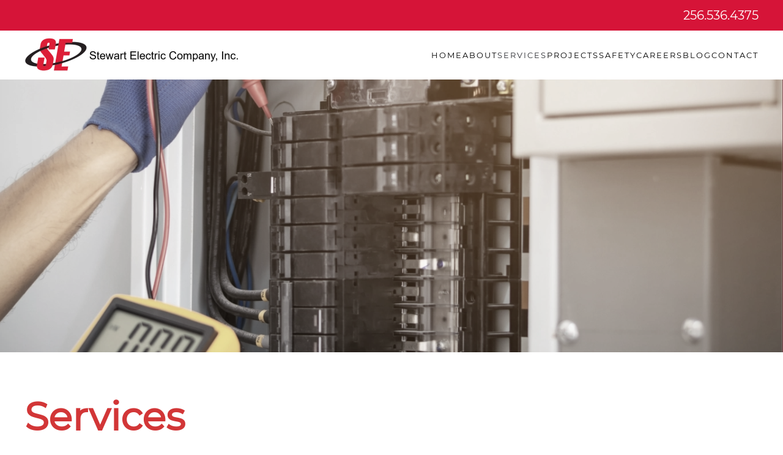

--- FILE ---
content_type: text/html; charset=UTF-8
request_url: https://stewartelectricinc.com/services/
body_size: 9928
content:
<!DOCTYPE html>
<html lang="en-US">
    <head>
        <meta charset="UTF-8">
        <meta name="viewport" content="width=device-width, initial-scale=1">
        <link rel="icon" href="/wp-content/uploads/2018/08/favicon.png" sizes="any">
                <link rel="apple-touch-icon" href="/wp-content/themes/yootheme/vendor/yootheme/theme-wordpress/assets/images/apple-touch-icon.png">
                <meta name='robots' content='index, follow, max-image-preview:large, max-snippet:-1, max-video-preview:-1' />
		<style>img:is([sizes="auto" i], [sizes^="auto," i]) { contain-intrinsic-size: 3000px 1500px }</style>
	<style id='wp-emoji-styles-inline-css' type='text/css'>

	img.wp-smiley, img.emoji {
		display: inline !important;
		border: none !important;
		box-shadow: none !important;
		height: 1em !important;
		width: 1em !important;
		margin: 0 0.07em !important;
		vertical-align: -0.1em !important;
		background: none !important;
		padding: 0 !important;
	}
</style>
	<link rel="stylesheet" href="https://stewartelectricinc.com/wp-content/cache/jch-optimize/assets/css/3a9fc4ce1b3d9f912f58a10717b571dbf1a2d4a436754d4d8533fe024d9fc780.css" id="wp-block-library-css">
	<style id='classic-theme-styles-inline-css' type='text/css'>
/*! This file is auto-generated */
.wp-block-button__link{color:#fff;background-color:#32373c;border-radius:9999px;box-shadow:none;text-decoration:none;padding:calc(.667em + 2px) calc(1.333em + 2px);font-size:1.125em}.wp-block-file__button{background:#32373c;color:#fff;text-decoration:none}
</style>
	<style id='global-styles-inline-css' type='text/css'>
:root{--wp--preset--aspect-ratio--square: 1;--wp--preset--aspect-ratio--4-3: 4/3;--wp--preset--aspect-ratio--3-4: 3/4;--wp--preset--aspect-ratio--3-2: 3/2;--wp--preset--aspect-ratio--2-3: 2/3;--wp--preset--aspect-ratio--16-9: 16/9;--wp--preset--aspect-ratio--9-16: 9/16;--wp--preset--color--black: #000000;--wp--preset--color--cyan-bluish-gray: #abb8c3;--wp--preset--color--white: #ffffff;--wp--preset--color--pale-pink: #f78da7;--wp--preset--color--vivid-red: #cf2e2e;--wp--preset--color--luminous-vivid-orange: #ff6900;--wp--preset--color--luminous-vivid-amber: #fcb900;--wp--preset--color--light-green-cyan: #7bdcb5;--wp--preset--color--vivid-green-cyan: #00d084;--wp--preset--color--pale-cyan-blue: #8ed1fc;--wp--preset--color--vivid-cyan-blue: #0693e3;--wp--preset--color--vivid-purple: #9b51e0;--wp--preset--gradient--vivid-cyan-blue-to-vivid-purple: linear-gradient(135deg,rgba(6,147,227,1) 0%,rgb(155,81,224) 100%);--wp--preset--gradient--light-green-cyan-to-vivid-green-cyan: linear-gradient(135deg,rgb(122,220,180) 0%,rgb(0,208,130) 100%);--wp--preset--gradient--luminous-vivid-amber-to-luminous-vivid-orange: linear-gradient(135deg,rgba(252,185,0,1) 0%,rgba(255,105,0,1) 100%);--wp--preset--gradient--luminous-vivid-orange-to-vivid-red: linear-gradient(135deg,rgba(255,105,0,1) 0%,rgb(207,46,46) 100%);--wp--preset--gradient--very-light-gray-to-cyan-bluish-gray: linear-gradient(135deg,rgb(238,238,238) 0%,rgb(169,184,195) 100%);--wp--preset--gradient--cool-to-warm-spectrum: linear-gradient(135deg,rgb(74,234,220) 0%,rgb(151,120,209) 20%,rgb(207,42,186) 40%,rgb(238,44,130) 60%,rgb(251,105,98) 80%,rgb(254,248,76) 100%);--wp--preset--gradient--blush-light-purple: linear-gradient(135deg,rgb(255,206,236) 0%,rgb(152,150,240) 100%);--wp--preset--gradient--blush-bordeaux: linear-gradient(135deg,rgb(254,205,165) 0%,rgb(254,45,45) 50%,rgb(107,0,62) 100%);--wp--preset--gradient--luminous-dusk: linear-gradient(135deg,rgb(255,203,112) 0%,rgb(199,81,192) 50%,rgb(65,88,208) 100%);--wp--preset--gradient--pale-ocean: linear-gradient(135deg,rgb(255,245,203) 0%,rgb(182,227,212) 50%,rgb(51,167,181) 100%);--wp--preset--gradient--electric-grass: linear-gradient(135deg,rgb(202,248,128) 0%,rgb(113,206,126) 100%);--wp--preset--gradient--midnight: linear-gradient(135deg,rgb(2,3,129) 0%,rgb(40,116,252) 100%);--wp--preset--font-size--small: 13px;--wp--preset--font-size--medium: 20px;--wp--preset--font-size--large: 36px;--wp--preset--font-size--x-large: 42px;--wp--preset--spacing--20: 0.44rem;--wp--preset--spacing--30: 0.67rem;--wp--preset--spacing--40: 1rem;--wp--preset--spacing--50: 1.5rem;--wp--preset--spacing--60: 2.25rem;--wp--preset--spacing--70: 3.38rem;--wp--preset--spacing--80: 5.06rem;--wp--preset--shadow--natural: 6px 6px 9px rgba(0, 0, 0, 0.2);--wp--preset--shadow--deep: 12px 12px 50px rgba(0, 0, 0, 0.4);--wp--preset--shadow--sharp: 6px 6px 0px rgba(0, 0, 0, 0.2);--wp--preset--shadow--outlined: 6px 6px 0px -3px rgba(255, 255, 255, 1), 6px 6px rgba(0, 0, 0, 1);--wp--preset--shadow--crisp: 6px 6px 0px rgba(0, 0, 0, 1);}:where(.is-layout-flex){gap: 0.5em;}:where(.is-layout-grid){gap: 0.5em;}body .is-layout-flex{display: flex;}.is-layout-flex{flex-wrap: wrap;align-items: center;}.is-layout-flex > :is(*, div){margin: 0;}body .is-layout-grid{display: grid;}.is-layout-grid > :is(*, div){margin: 0;}:where(.wp-block-columns.is-layout-flex){gap: 2em;}:where(.wp-block-columns.is-layout-grid){gap: 2em;}:where(.wp-block-post-template.is-layout-flex){gap: 1.25em;}:where(.wp-block-post-template.is-layout-grid){gap: 1.25em;}.has-black-color{color: var(--wp--preset--color--black) !important;}.has-cyan-bluish-gray-color{color: var(--wp--preset--color--cyan-bluish-gray) !important;}.has-white-color{color: var(--wp--preset--color--white) !important;}.has-pale-pink-color{color: var(--wp--preset--color--pale-pink) !important;}.has-vivid-red-color{color: var(--wp--preset--color--vivid-red) !important;}.has-luminous-vivid-orange-color{color: var(--wp--preset--color--luminous-vivid-orange) !important;}.has-luminous-vivid-amber-color{color: var(--wp--preset--color--luminous-vivid-amber) !important;}.has-light-green-cyan-color{color: var(--wp--preset--color--light-green-cyan) !important;}.has-vivid-green-cyan-color{color: var(--wp--preset--color--vivid-green-cyan) !important;}.has-pale-cyan-blue-color{color: var(--wp--preset--color--pale-cyan-blue) !important;}.has-vivid-cyan-blue-color{color: var(--wp--preset--color--vivid-cyan-blue) !important;}.has-vivid-purple-color{color: var(--wp--preset--color--vivid-purple) !important;}.has-black-background-color{background-color: var(--wp--preset--color--black) !important;}.has-cyan-bluish-gray-background-color{background-color: var(--wp--preset--color--cyan-bluish-gray) !important;}.has-white-background-color{background-color: var(--wp--preset--color--white) !important;}.has-pale-pink-background-color{background-color: var(--wp--preset--color--pale-pink) !important;}.has-vivid-red-background-color{background-color: var(--wp--preset--color--vivid-red) !important;}.has-luminous-vivid-orange-background-color{background-color: var(--wp--preset--color--luminous-vivid-orange) !important;}.has-luminous-vivid-amber-background-color{background-color: var(--wp--preset--color--luminous-vivid-amber) !important;}.has-light-green-cyan-background-color{background-color: var(--wp--preset--color--light-green-cyan) !important;}.has-vivid-green-cyan-background-color{background-color: var(--wp--preset--color--vivid-green-cyan) !important;}.has-pale-cyan-blue-background-color{background-color: var(--wp--preset--color--pale-cyan-blue) !important;}.has-vivid-cyan-blue-background-color{background-color: var(--wp--preset--color--vivid-cyan-blue) !important;}.has-vivid-purple-background-color{background-color: var(--wp--preset--color--vivid-purple) !important;}.has-black-border-color{border-color: var(--wp--preset--color--black) !important;}.has-cyan-bluish-gray-border-color{border-color: var(--wp--preset--color--cyan-bluish-gray) !important;}.has-white-border-color{border-color: var(--wp--preset--color--white) !important;}.has-pale-pink-border-color{border-color: var(--wp--preset--color--pale-pink) !important;}.has-vivid-red-border-color{border-color: var(--wp--preset--color--vivid-red) !important;}.has-luminous-vivid-orange-border-color{border-color: var(--wp--preset--color--luminous-vivid-orange) !important;}.has-luminous-vivid-amber-border-color{border-color: var(--wp--preset--color--luminous-vivid-amber) !important;}.has-light-green-cyan-border-color{border-color: var(--wp--preset--color--light-green-cyan) !important;}.has-vivid-green-cyan-border-color{border-color: var(--wp--preset--color--vivid-green-cyan) !important;}.has-pale-cyan-blue-border-color{border-color: var(--wp--preset--color--pale-cyan-blue) !important;}.has-vivid-cyan-blue-border-color{border-color: var(--wp--preset--color--vivid-cyan-blue) !important;}.has-vivid-purple-border-color{border-color: var(--wp--preset--color--vivid-purple) !important;}.has-vivid-cyan-blue-to-vivid-purple-gradient-background{background: var(--wp--preset--gradient--vivid-cyan-blue-to-vivid-purple) !important;}.has-light-green-cyan-to-vivid-green-cyan-gradient-background{background: var(--wp--preset--gradient--light-green-cyan-to-vivid-green-cyan) !important;}.has-luminous-vivid-amber-to-luminous-vivid-orange-gradient-background{background: var(--wp--preset--gradient--luminous-vivid-amber-to-luminous-vivid-orange) !important;}.has-luminous-vivid-orange-to-vivid-red-gradient-background{background: var(--wp--preset--gradient--luminous-vivid-orange-to-vivid-red) !important;}.has-very-light-gray-to-cyan-bluish-gray-gradient-background{background: var(--wp--preset--gradient--very-light-gray-to-cyan-bluish-gray) !important;}.has-cool-to-warm-spectrum-gradient-background{background: var(--wp--preset--gradient--cool-to-warm-spectrum) !important;}.has-blush-light-purple-gradient-background{background: var(--wp--preset--gradient--blush-light-purple) !important;}.has-blush-bordeaux-gradient-background{background: var(--wp--preset--gradient--blush-bordeaux) !important;}.has-luminous-dusk-gradient-background{background: var(--wp--preset--gradient--luminous-dusk) !important;}.has-pale-ocean-gradient-background{background: var(--wp--preset--gradient--pale-ocean) !important;}.has-electric-grass-gradient-background{background: var(--wp--preset--gradient--electric-grass) !important;}.has-midnight-gradient-background{background: var(--wp--preset--gradient--midnight) !important;}.has-small-font-size{font-size: var(--wp--preset--font-size--small) !important;}.has-medium-font-size{font-size: var(--wp--preset--font-size--medium) !important;}.has-large-font-size{font-size: var(--wp--preset--font-size--large) !important;}.has-x-large-font-size{font-size: var(--wp--preset--font-size--x-large) !important;}
:where(.wp-block-post-template.is-layout-flex){gap: 1.25em;}:where(.wp-block-post-template.is-layout-grid){gap: 1.25em;}
:where(.wp-block-columns.is-layout-flex){gap: 2em;}:where(.wp-block-columns.is-layout-grid){gap: 2em;}
:root :where(.wp-block-pullquote){font-size: 1.5em;line-height: 1.6;}
</style>
	<link rel="stylesheet" href="https://stewartelectricinc.com/wp-content/cache/jch-optimize/assets/css/3a9fc4ce1b3d9f912f58a10717b571dbbd0f34229bd42607b41518580f2e14c5.css">
	<link rel="stylesheet" href="https://stewartelectricinc.com/wp-content/cache/jch-optimize/assets/css/3a9fc4ce1b3d9f912f58a10717b571db930108e7d04083db69adfc2854b53b36.css">

	
	<!-- This site is optimized with the Yoast SEO plugin v26.8 - https://yoast.com/product/yoast-seo-wordpress/ -->
	<title>Electrical Repair &amp; Installation Services in Huntsville, AL | Stewart Electric Company, Inc.</title>
	<meta name="description" content="Trusted Trusted Electrical Repair &amp; Installation Services in Huntsville, AL. Get quality workmanship you can rely on - book your professional service today!" />
	<link rel="canonical" href="https://stewartelectricinc.com/services/" />
	<meta property="og:locale" content="en_US" />
	<meta property="og:type" content="article" />
	<meta property="og:title" content="Electrical Repair &amp; Installation Services in Huntsville, AL | Stewart Electric Company, Inc." />
	<meta property="og:description" content="Trusted Trusted Electrical Repair &amp; Installation Services in Huntsville, AL. Get quality workmanship you can rely on - book your professional service today!" />
	<meta property="og:url" content="https://stewartelectricinc.com/services/" />
	<meta property="og:site_name" content="Stewart Electric Company, Inc." />
	<meta property="article:modified_time" content="2025-11-21T14:04:23+00:00" />
	<meta name="twitter:card" content="summary_large_image" />
	<meta name="twitter:label1" content="Est. reading time" />
	<meta name="twitter:data1" content="3 minutes" />
	<script type="application/ld+json" class="yoast-schema-graph">{"@context":"https://schema.org","@graph":[{"@type":"WebPage","@id":"https://stewartelectricinc.com/services/","url":"https://stewartelectricinc.com/services/","name":"Electrical Repair & Installation Services in Huntsville, AL | Stewart Electric Company, Inc.","isPartOf":{"@id":"https://stewartelectricinc.com/#website"},"datePublished":"2018-08-06T21:50:37+00:00","dateModified":"2025-11-21T14:04:23+00:00","description":"Trusted Trusted Electrical Repair & Installation Services in Huntsville, AL. Get quality workmanship you can rely on - book your professional service today!","breadcrumb":{"@id":"https://stewartelectricinc.com/services/#breadcrumb"},"inLanguage":"en-US","potentialAction":[{"@type":"ReadAction","target":["https://stewartelectricinc.com/services/"]}]},{"@type":"BreadcrumbList","@id":"https://stewartelectricinc.com/services/#breadcrumb","itemListElement":[{"@type":"ListItem","position":1,"name":"Home","item":"https://stewartelectricinc.com/"},{"@type":"ListItem","position":2,"name":"Services"}]},{"@type":"WebSite","@id":"https://stewartelectricinc.com/#website","url":"https://stewartelectricinc.com/","name":"Stewart Electric","description":"Done right &amp; on time","publisher":{"@id":"https://stewartelectricinc.com/#organization"},"potentialAction":[{"@type":"SearchAction","target":{"@type":"EntryPoint","urlTemplate":"https://stewartelectricinc.com/?s={search_term_string}"},"query-input":{"@type":"PropertyValueSpecification","valueRequired":true,"valueName":"search_term_string"}}],"inLanguage":"en-US"},{"@type":"Organization","@id":"https://stewartelectricinc.com/#organization","name":"Stewart Electric, Inc","url":"https://stewartelectricinc.com/","logo":{"@type":"ImageObject","inLanguage":"en-US","@id":"https://stewartelectricinc.com/#/schema/logo/image/","url":"http://stewartelectricinc.com/wp-content/uploads/2018/08/logo.png","contentUrl":"http://stewartelectricinc.com/wp-content/uploads/2018/08/logo.png","width":350,"height":184,"caption":"Stewart Electric, Inc"},"image":{"@id":"https://stewartelectricinc.com/#/schema/logo/image/"}}]}</script>
	<!-- / Yoast SEO plugin. -->


<link rel="alternate" type="application/rss+xml" title="Stewart Electric Company, Inc. &raquo; Feed" href="https://stewartelectricinc.com/feed/" />
<link rel="alternate" type="application/rss+xml" title="Stewart Electric Company, Inc. &raquo; Comments Feed" href="https://stewartelectricinc.com/comments/feed/" />







<link rel="https://api.w.org/" href="https://stewartelectricinc.com/wp-json/" /><link rel="alternate" title="JSON" type="application/json" href="https://stewartelectricinc.com/wp-json/wp/v2/pages/93" /><link rel="EditURI" type="application/rsd+xml" title="RSD" href="https://stewartelectricinc.com/xmlrpc.php?rsd" />

<link rel='shortlink' href='https://stewartelectricinc.com/?p=93' />
<link rel="alternate" title="oEmbed (JSON)" type="application/json+oembed" href="https://stewartelectricinc.com/wp-json/oembed/1.0/embed?url=https%3A%2F%2Fstewartelectricinc.com%2Fservices%2F" />
<link rel="alternate" title="oEmbed (XML)" type="text/xml+oembed" href="https://stewartelectricinc.com/wp-json/oembed/1.0/embed?url=https%3A%2F%2Fstewartelectricinc.com%2Fservices%2F&#038;format=xml" />





<script type="application/ld+json">
{
  "@context": "https://schema.org",
  "@type": "FAQPage",
  "mainEntity": [
    {
      "@type": "Question",
      "name": "What types of electrical services do you offer?",
      "acceptedAnswer": {
        "@type": "Answer",
        "text": "We provide a full range of commercial & industrial electrical services, including new installations, repairs, upgrades, lighting solutions, panel replacements, EV charger installations, and emergency services."
      }
    },
    {
      "@type": "Question",
      "name": "Can you help with installing electric vehicle (EV) charging stations?",
      "acceptedAnswer": {
        "@type": "Answer",
        "text": "Absolutely! We specialize in the installation of EV chargers for both homes and businesses, ensuring proper wiring, safe placement, and code compliance."
      }
    },
    {
      "@type": "Question",
      "name": "How much does it cost to hire an electrician?",
      "acceptedAnswer": {
        "@type": "Answer",
        "text": "Costs vary depending on the type and complexity of the work. We provide free estimates and clear, upfront pricing so there are no surprises."
      }
    },
    {
      "@type": "Question",
      "name": "Do you offer emergency electrical services?",
      "acceptedAnswer": {
        "@type": "Answer",
        "text": "Yes, we offer 24/7 emergency electrical services for urgent issues such as outages, exposed wiring, burning smells, or other dangerous electrical conditions."
      }
    },
    {
      "@type": "Question",
      "name": "How often should I have my electrical system inspected?",
      "acceptedAnswer": {
        "@type": "Answer",
        "text": "We recommend having your home or business electrical system inspected every 3â€“5 years, or right after purchasing an older property, to ensure safety and compliance."
      }
    },
    {
      "@type": "Question",
      "name": "What areas do you serve?",
      "acceptedAnswer": {
        "@type": "Answer",
        "text": "We proudly serve Huntsville, AL and the surrounding areas in North Alabama and Southern-Middle Tennessee. Contact us to confirm if we serve your location."
      }
    }
  ]
}
</script>		
<!-- Google tag (gtag.js) -->


<script type="application/ld+json">{"@context":"https://schema.org","@type":"HomeAndConstructionBusiness","name":"Stewart Electric Company, Inc.","image":"https://stewartelectricinc.com/wp-content/themes/yootheme/cache/0a/logo_w-text-0aec89e1.webp","@id":"https://stewartelectricinc.com/","url":"https://stewartelectricinc.com/","telephone":"(256)536-4375","address":{"@type":"PostalAddress","streetAddress":"1009 A Cleaner Way","addressLocality":"Huntsville","addressRegion":"AL","postalCode":"35805","addressCountry":"US"},"geo":{"@type":"GeoCoordinates","latitude":34.68113659999999,"longitude":-86.60657379999999}}</script>
		
    	<script type="text/javascript">
/* <![CDATA[ */
window._wpemojiSettings = {"baseUrl":"https:\/\/s.w.org\/images\/core\/emoji\/15.0.3\/72x72\/","ext":".png","svgUrl":"https:\/\/s.w.org\/images\/core\/emoji\/15.0.3\/svg\/","svgExt":".svg","source":{"concatemoji":"https:\/\/stewartelectricinc.com\/wp-includes\/js\/wp-emoji-release.min.js?ver=85d0e89b5892213e1a41b5149bc3ea26"}};
/*! This file is auto-generated */
!function(i,n){var o,s,e;function c(e){try{var t={supportTests:e,timestamp:(new Date).valueOf()};sessionStorage.setItem(o,JSON.stringify(t))}catch(e){}}function p(e,t,n){e.clearRect(0,0,e.canvas.width,e.canvas.height),e.fillText(t,0,0);var t=new Uint32Array(e.getImageData(0,0,e.canvas.width,e.canvas.height).data),r=(e.clearRect(0,0,e.canvas.width,e.canvas.height),e.fillText(n,0,0),new Uint32Array(e.getImageData(0,0,e.canvas.width,e.canvas.height).data));return t.every(function(e,t){return e===r[t]})}function u(e,t,n){switch(t){case"flag":return n(e,"\ud83c\udff3\ufe0f\u200d\u26a7\ufe0f","\ud83c\udff3\ufe0f\u200b\u26a7\ufe0f")?!1:!n(e,"\ud83c\uddfa\ud83c\uddf3","\ud83c\uddfa\u200b\ud83c\uddf3")&&!n(e,"\ud83c\udff4\udb40\udc67\udb40\udc62\udb40\udc65\udb40\udc6e\udb40\udc67\udb40\udc7f","\ud83c\udff4\u200b\udb40\udc67\u200b\udb40\udc62\u200b\udb40\udc65\u200b\udb40\udc6e\u200b\udb40\udc67\u200b\udb40\udc7f");case"emoji":return!n(e,"\ud83d\udc26\u200d\u2b1b","\ud83d\udc26\u200b\u2b1b")}return!1}function f(e,t,n){var r="undefined"!=typeof WorkerGlobalScope&&self instanceof WorkerGlobalScope?new OffscreenCanvas(300,150):i.createElement("canvas"),a=r.getContext("2d",{willReadFrequently:!0}),o=(a.textBaseline="top",a.font="600 32px Arial",{});return e.forEach(function(e){o[e]=t(a,e,n)}),o}function t(e){var t=i.createElement("script");t.src=e,t.defer=!0,i.head.appendChild(t)}"undefined"!=typeof Promise&&(o="wpEmojiSettingsSupports",s=["flag","emoji"],n.supports={everything:!0,everythingExceptFlag:!0},e=new Promise(function(e){i.addEventListener("DOMContentLoaded",e,{once:!0})}),new Promise(function(t){var n=function(){try{var e=JSON.parse(sessionStorage.getItem(o));if("object"==typeof e&&"number"==typeof e.timestamp&&(new Date).valueOf()<e.timestamp+604800&&"object"==typeof e.supportTests)return e.supportTests}catch(e){}return null}();if(!n){if("undefined"!=typeof Worker&&"undefined"!=typeof OffscreenCanvas&&"undefined"!=typeof URL&&URL.createObjectURL&&"undefined"!=typeof Blob)try{var e="postMessage("+f.toString()+"("+[JSON.stringify(s),u.toString(),p.toString()].join(",")+"));",r=new Blob([e],{type:"text/javascript"}),a=new Worker(URL.createObjectURL(r),{name:"wpTestEmojiSupports"});return void(a.onmessage=function(e){c(n=e.data),a.terminate(),t(n)})}catch(e){}c(n=f(s,u,p))}t(n)}).then(function(e){for(var t in e)n.supports[t]=e[t],n.supports.everything=n.supports.everything&&n.supports[t],"flag"!==t&&(n.supports.everythingExceptFlag=n.supports.everythingExceptFlag&&n.supports[t]);n.supports.everythingExceptFlag=n.supports.everythingExceptFlag&&!n.supports.flag,n.DOMReady=!1,n.readyCallback=function(){n.DOMReady=!0}}).then(function(){return e}).then(function(){var e;n.supports.everything||(n.readyCallback(),(e=n.source||{}).concatemoji?t(e.concatemoji):e.wpemoji&&e.twemoji&&(t(e.twemoji),t(e.wpemoji)))}))}((window,document),window._wpemojiSettings);
/* ]]> */
</script>
	<script src="https://stewartelectricinc.com/wp-content/cache/jch-optimize/assets/js/a5eac167408c1be04bcc0292e3df79f69bb3d515fd611f191dde6dd65f2aa6a3.js"></script>
	<script src="https://stewartelectricinc.com/wp-content/cache/jch-optimize/assets/js/a5eac167408c1be04bcc0292e3df79f6905ddac02e51d0b6b417294aef260df5.js"></script>
	<script src="https://stewartelectricinc.com/wp-content/cache/jch-optimize/assets/js/a5eac167408c1be04bcc0292e3df79f65be782e3e25a79e156446f246ce38641.js"></script>
	<script>var $theme = {};</script>
	<script src="https://kit.fontawesome.com/0480dc4eb9.js" crossorigin></script>
	<script>
  window.dataLayer = window.dataLayer || [];
  function gtag(){dataLayer.push(arguments);}
  gtag('js', new Date());

  gtag('config', 'G-4PJZLSTTHF');
</script>
	<script async src="https://www.googletagmanager.com/gtag/js?id=G-4PJZLSTTHF"></script>
</head>
    <body class="page-template-default page page-id-93 page-parent ">
        
        
        
        <div class="tm-page">

                        


<div class="tm-header-mobile uk-hidden@m" uk-header>


    
        <div class="uk-navbar-container">

            <div class="uk-container uk-container-expand">
                <nav class="uk-navbar" uk-navbar="{&quot;container&quot;:&quot;.tm-header-mobile&quot;}">

                                        <div class="uk-navbar-left">

                        
                                                    <a uk-toggle aria-label="Open Menu" href="#tm-dialog-mobile" class="uk-navbar-toggle">

        
        <div uk-navbar-toggle-icon></div>

        
    </a>                        
                    </div>
                    
                                        <div class="uk-navbar-center">

                                                    <a href="https://stewartelectricinc.com/" aria-label="Back to home" class="uk-logo uk-navbar-item">
    <picture>
<source type="image/webp" srcset="/wp-content/themes/yootheme/cache/3b/logo-3b6fad2e.webp 100w, /wp-content/themes/yootheme/cache/f6/logo-f6d715bc.webp 200w" sizes="(min-width: 100px) 100px">
<img alt loading="eager" src="/wp-content/themes/yootheme/cache/82/logo-82b330e4.png" width="100" height="53">
</picture></a>                        
                        
                    </div>
                    
                    
                </nav>
            </div>

        </div>

    




        <div id="tm-dialog-mobile" uk-offcanvas="container: true; overlay: true" mode="slide">
        <div class="uk-offcanvas-bar uk-flex uk-flex-column">

                        <button class="uk-offcanvas-close uk-close-large" type="button" uk-close uk-toggle="cls: uk-close-large; mode: media; media: @s"></button>
            
                        <div class="uk-margin-auto-bottom">
                
<div class="uk-grid uk-child-width-1-1">    <div>
<div class="uk-panel widget widget_nav_menu" id="nav_menu-2">

    
    
<ul class="uk-nav uk-nav-default">
    
	<li class="menu-item menu-item-type-post_type menu-item-object-page menu-item-home"><a href="https://stewartelectricinc.com/"> Home</a></li>
	<li class="menu-item menu-item-type-post_type menu-item-object-page menu-item-has-children uk-parent"><a href="https://stewartelectricinc.com/about/"> About</a>
	<ul class="uk-nav-sub">

		<li class="menu-item menu-item-type-post_type menu-item-object-page"><a href="https://stewartelectricinc.com/faqs/"> FAQ’s</a></li></ul></li>
	<li class="menu-item menu-item-type-post_type menu-item-object-page current-menu-item page_item page-item-93 current_page_item menu-item-has-children uk-active uk-parent"><a href="https://stewartelectricinc.com/services/"> Services</a>
	<ul class="uk-nav-sub">

		<li class="menu-item menu-item-type-post_type menu-item-object-page"><a href="https://stewartelectricinc.com/services/24-hour-emergency-service/"> 24-Hour Emergency Service</a></li>
		<li class="menu-item menu-item-type-post_type menu-item-object-page"><a href="https://stewartelectricinc.com/services/commercial-industrial-construction/"> Commercial / Industrial Construction</a></li>
		<li class="menu-item menu-item-type-post_type menu-item-object-page"><a href="https://stewartelectricinc.com/services/healthcare/"> Healthcare</a></li>
		<li class="menu-item menu-item-type-post_type menu-item-object-page"><a href="https://stewartelectricinc.com/services/design-build/"> Design/Build</a></li>
		<li class="menu-item menu-item-type-post_type menu-item-object-page"><a href="https://stewartelectricinc.com/services/high-voltage/"> High Voltage</a></li>
		<li class="menu-item menu-item-type-post_type menu-item-object-page"><a href="https://stewartelectricinc.com/services/lighting/"> Lighting</a></li></ul></li>
	<li class="menu-item menu-item-type-post_type menu-item-object-page"><a href="https://stewartelectricinc.com/projects/"> Projects</a></li>
	<li class="menu-item menu-item-type-post_type menu-item-object-page"><a href="https://stewartelectricinc.com/safety/"> Safety</a></li>
	<li class="menu-item menu-item-type-post_type menu-item-object-page menu-item-has-children uk-parent"><a href="https://stewartelectricinc.com/about/careers/"> Careers</a>
	<ul class="uk-nav-sub">

		<li class="menu-item menu-item-type-post_type menu-item-object-page"><a href="https://stewartelectricinc.com/apprenticeship-2/"> Apprenticeship</a></li></ul></li>
	<li class="menu-item menu-item-type-post_type menu-item-object-page"><a href="https://stewartelectricinc.com/blog/"> Blog</a></li>
	<li class="menu-item menu-item-type-post_type menu-item-object-page"><a href="https://stewartelectricinc.com/contact/"> Contact</a></li></ul>

</div>
</div></div>            </div>
            
            
        </div>
    </div>
    
    
    

</div>



<div class="tm-toolbar tm-toolbar-default uk-visible@m">
    <div class="uk-container uk-flex uk-flex-middle">

        
                <div class="uk-margin-auto-left">
            <div class="uk-grid-medium uk-child-width-auto uk-flex-middle" uk-grid="margin: uk-margin-small-top">
                <div>
<div class="uk-panel widget widget_custom_html" id="custom_html-2">

    
    <div class="textwidget custom-html-widget"><a href="tel:2565364375" class="uk-text-large"><i class="fal fa-phone"></i> 256.536.4375</a></div>
</div>
</div>            </div>
        </div>
        
    </div>
</div>

<div class="tm-header uk-visible@m" uk-header>



    
        <div class="uk-navbar-container">

            <div class="uk-container">
                <nav class="uk-navbar" uk-navbar="{&quot;align&quot;:&quot;left&quot;,&quot;container&quot;:&quot;.tm-header&quot;,&quot;boundary&quot;:&quot;.tm-header .uk-navbar-container&quot;}">

                                        <div class="uk-navbar-left">

                                                    <a href="https://stewartelectricinc.com/" aria-label="Back to home" class="uk-logo uk-navbar-item">
    <picture>
<source type="image/webp" srcset="/wp-content/themes/yootheme/cache/0f/logo_w-text-0fca02f6.webp 350w, /wp-content/themes/yootheme/cache/95/logo_w-text-95cebb78.webp 699w, /wp-content/themes/yootheme/cache/a8/logo_w-text-a87b47cf.webp 700w" sizes="(min-width: 350px) 350px">
<img alt loading="eager" src="/wp-content/themes/yootheme/cache/10/logo_w-text-104abc50.png" width="350" height="72">
</picture></a>                        
                        
                        
                    </div>
                    
                    
                                        <div class="uk-navbar-right">

                                                    
<ul class="uk-navbar-nav">
    
	<li class="menu-item menu-item-type-post_type menu-item-object-page menu-item-home"><a href="https://stewartelectricinc.com/"> Home</a></li>
	<li class="menu-item menu-item-type-post_type menu-item-object-page menu-item-has-children uk-parent"><a href="https://stewartelectricinc.com/about/"> About</a>
	<div class="uk-navbar-dropdown"><div class="uk-navbar-dropdown-grid uk-child-width-1-1" uk-grid><div><ul class="uk-nav uk-navbar-dropdown-nav">

		<li class="menu-item menu-item-type-post_type menu-item-object-page"><a href="https://stewartelectricinc.com/faqs/"> FAQ’s</a></li></ul></div></div></div></li>
	<li class="menu-item menu-item-type-post_type menu-item-object-page current-menu-item page_item page-item-93 current_page_item menu-item-has-children uk-active uk-parent"><a href="https://stewartelectricinc.com/services/"> Services</a>
	<div class="uk-navbar-dropdown"><div class="uk-navbar-dropdown-grid uk-child-width-1-1" uk-grid><div><ul class="uk-nav uk-navbar-dropdown-nav">

		<li class="menu-item menu-item-type-post_type menu-item-object-page"><a href="https://stewartelectricinc.com/services/24-hour-emergency-service/"> 24-Hour Emergency Service</a></li>
		<li class="menu-item menu-item-type-post_type menu-item-object-page"><a href="https://stewartelectricinc.com/services/commercial-industrial-construction/"> Commercial / Industrial Construction</a></li>
		<li class="menu-item menu-item-type-post_type menu-item-object-page"><a href="https://stewartelectricinc.com/services/healthcare/"> Healthcare</a></li>
		<li class="menu-item menu-item-type-post_type menu-item-object-page"><a href="https://stewartelectricinc.com/services/design-build/"> Design/Build</a></li>
		<li class="menu-item menu-item-type-post_type menu-item-object-page"><a href="https://stewartelectricinc.com/services/high-voltage/"> High Voltage</a></li>
		<li class="menu-item menu-item-type-post_type menu-item-object-page"><a href="https://stewartelectricinc.com/services/lighting/"> Lighting</a></li></ul></div></div></div></li>
	<li class="menu-item menu-item-type-post_type menu-item-object-page"><a href="https://stewartelectricinc.com/projects/"> Projects</a></li>
	<li class="menu-item menu-item-type-post_type menu-item-object-page"><a href="https://stewartelectricinc.com/safety/"> Safety</a></li>
	<li class="menu-item menu-item-type-post_type menu-item-object-page menu-item-has-children uk-parent"><a href="https://stewartelectricinc.com/about/careers/"> Careers</a>
	<div class="uk-navbar-dropdown"><div class="uk-navbar-dropdown-grid uk-child-width-1-1" uk-grid><div><ul class="uk-nav uk-navbar-dropdown-nav">

		<li class="menu-item menu-item-type-post_type menu-item-object-page"><a href="https://stewartelectricinc.com/apprenticeship-2/"> Apprenticeship</a></li></ul></div></div></div></li>
	<li class="menu-item menu-item-type-post_type menu-item-object-page"><a href="https://stewartelectricinc.com/blog/"> Blog</a></li>
	<li class="menu-item menu-item-type-post_type menu-item-object-page"><a href="https://stewartelectricinc.com/contact/"> Contact</a></li></ul>
                        
                                                                            
                    </div>
                    
                </nav>
            </div>

        </div>

    







</div>

            
            
            <!-- Builder #page -->
<div class="uk-section-secondary">
        <div data-src="/wp-content/themes/yootheme/cache/a2/Website-Image-2-a2881f21.png" data-sources="[{&quot;type&quot;:&quot;image\/webp&quot;,&quot;srcset&quot;:&quot;\/wp-content\/themes\/yootheme\/cache\/aa\/Website-Image-2-aa64254d.webp 768w, \/wp-content\/themes\/yootheme\/cache\/16\/Website-Image-2-169f8383.webp 1024w, \/wp-content\/themes\/yootheme\/cache\/9c\/Website-Image-2-9c9f7ea1.webp 1366w, \/wp-content\/themes\/yootheme\/cache\/68\/Website-Image-2-6807369f.webp 1600w, \/wp-content\/themes\/yootheme\/cache\/c3\/Website-Image-2-c3c7da9c.webp 1920w&quot;,&quot;sizes&quot;:&quot;(max-aspect-ratio: 1920\/1080) 178vh&quot;}]" uk-img class="uk-background-norepeat uk-background-cover uk-background-center-center uk-background-blend-luminosity uk-background-fixed uk-section uk-flex uk-flex-middle" style="background-color: rgba(0, 0, 0, 0.59);" uk-height-viewport="offset-top: true; offset-bottom: 20;">    
        
        
        
                        <div class="uk-width-1-1">
            
                
                    
                    <div class="tm-grid-expand uk-child-width-1-1 uk-grid-margin" uk-grid>
<div class="uk-width-1-1">
    
        
            
            
            
                
                    
                
            
        
    
</div>
</div>
                
                        </div>
            
        
        </div>
    
</div>

<div class="uk-section-default uk-section">
    
        
        
        
            
                                <div class="uk-container">                
                    
                    <div class="tm-grid-expand uk-child-width-1-1 uk-grid-margin" uk-grid>
<div class="uk-width-1-1@m">
    
        
            
            
            
                
                    
<div class="uk-panel uk-margin-remove-first-child uk-margin">
    
                        
                    

        
                <h1 class="el-title uk-heading-medium uk-heading-divider uk-text-secondary uk-margin-top uk-margin-remove-bottom">                        Services                    </h1>        
                <div class="el-meta uk-h2 uk-margin-top uk-margin-remove-bottom">Got an electrical job? Call us first!</div>        
    
        
        
        
        
        
        
        
    
</div>
                
            
        
    
</div>
</div><div class="tm-grid-expand uk-child-width-1-1 uk-margin-large" uk-grid>
<div class="uk-width-1-1@m">
    
        
            
            
            
                
                    
<div class="uk-margin uk-text-center">
    <div class="uk-child-width-1-1 uk-child-width-1-2@m uk-grid-match" uk-grid>        <div>
<div class="el-item uk-card uk-card-default uk-card-body uk-margin-remove-first-child" uk-scrollspy="target: [uk-scrollspy-class];">
    
                <img decoding="async" src="/wp-content/uploads/2019/11/Industrial-01.svg" width="100" height="100" class="el-image uk-text-danger" alt loading="lazy" uk-svg>        
                    

        
                <h3 class="el-title uk-h4 uk-margin-top uk-margin-remove-bottom">                        Industrial &#038; Commercial Construction                    </h3>        
        
    
        
        
                <div class="el-content uk-panel uk-margin-top">We are an industrial and commercial electrical contractor, offering a full range of assistance including shutdown services, hazardous location installation, maintenance and process control. </div>        
        
                <div class="uk-margin-top"><a href="/services/commercial-industrial-construction/" class="el-link uk-button uk-button-text">Learn more</a></div>        
        
        
    
</div></div>
        <div>
<div class="el-item uk-card uk-card-default uk-card-body uk-margin-remove-first-child" uk-scrollspy="target: [uk-scrollspy-class];">
    
                <img decoding="async" src="/wp-content/uploads/2019/11/healthcare-01.svg" width="100" height="100" class="el-image uk-text-danger" alt loading="lazy" uk-svg>        
                    

        
                <h3 class="el-title uk-h4 uk-margin-top uk-margin-remove-bottom">                        Healthcare                    </h3>        
        
    
        
        
                <div class="el-content uk-panel uk-margin-top">Our electricians are specially trained to work in a healthcare environment, even around patients and doctors. We also offer healthcare clients 24-Hour emergency services, maintenance, and more.</div>        
        
                <div class="uk-margin-top"><a href="/services/healthcare/" class="el-link uk-button uk-button-text">Learn more</a></div>        
        
        
    
</div></div>
        <div>
<div class="el-item uk-card uk-card-default uk-card-body uk-margin-remove-first-child" uk-scrollspy="target: [uk-scrollspy-class];">
    
                <img decoding="async" src="/wp-content/uploads/2019/11/DesignBuild-01.svg" width="100" height="100" class="el-image uk-text-danger" alt loading="lazy" uk-svg>        
                    

        
                <h3 class="el-title uk-h4 uk-margin-top uk-margin-remove-bottom">                        Design &#038; Build Services                    </h3>        
        
    
        
        
                <div class="el-content uk-panel uk-margin-top">Our experts can put your project on the fast track to construction with Stewart Electric’s design &#038; build construction capabilities. Our focus is on electrical layout for renovations and new construction.</div>        
        
                <div class="uk-margin-top"><a href="/services/design-build/" class="el-link uk-button uk-button-text">Learn more</a></div>        
        
        
    
</div></div>
        <div>
<div class="el-item uk-card uk-card-default uk-card-body uk-margin-remove-first-child" uk-scrollspy="target: [uk-scrollspy-class];">
    
                <img decoding="async" src="/wp-content/uploads/2019/11/Lighting-01.svg" width="100" height="100" class="el-image uk-text-danger" alt loading="lazy" uk-svg>        
                    

        
                <h3 class="el-title uk-h4 uk-margin-top uk-margin-remove-bottom">                        Lighting                    </h3>        
        
    
        
        
                <div class="el-content uk-panel uk-margin-top">Our Computerized Lighting Design and Installation capabilities give Stewart Electric the ability to meet industrial and commercial lighting needs such as high-mast lighting, site lighting installation, arena, airport, runway lighting, and more. </div>        
        
                <div class="uk-margin-top"><a href="/services/lighting/" class="el-link uk-button uk-button-text">Learn more</a></div>        
        
        
    
</div></div>
        <div>
<div class="el-item uk-card uk-card-default uk-card-body uk-margin-remove-first-child" uk-scrollspy="target: [uk-scrollspy-class];">
    
                <img decoding="async" src="/wp-content/uploads/2019/11/HighVoltage-01.svg" width="100" height="100" class="el-image uk-text-danger" alt loading="lazy" uk-svg>        
                    

        
                <h3 class="el-title uk-h4 uk-margin-top uk-margin-remove-bottom">                        High Voltage                     </h3>        
        
    
        
        
                <div class="el-content uk-panel uk-margin-top">We regularly take on the unique demands of high-voltage installation and maintenance for projects such as substations and pole/line construction. </div>        
        
                <div class="uk-margin-top"><a href="/services/high-voltage/" class="el-link uk-button uk-button-text">Learn more</a></div>        
        
        
    
</div></div>
        <div>
<div class="el-item uk-card uk-card-default uk-card-body uk-margin-remove-first-child" uk-scrollspy="target: [uk-scrollspy-class];">
    
                <img decoding="async" src="/wp-content/uploads/2019/11/24HourEmergency-01.svg" width="100" height="100" class="el-image uk-text-danger" alt loading="lazy" uk-svg>        
                    

        
                <h3 class="el-title uk-h4 uk-margin-top uk-margin-remove-bottom">                        24-Hour Emergency Services                    </h3>        
        
    
        
        
                <div class="el-content uk-panel uk-margin-top">We understand how important it is to keep our customers’ electrical systems running smooth. If you have an emergency, our trained electricians are available to help 24 hours a day.

</div>        
        
                <div class="uk-margin-top"><a href="/services/24-hour-emergency-service/" class="el-link uk-button uk-button-text">Learn more</a></div>        
        
        
    
</div></div>
        </div>

</div>

                
            
        
    
</div>
</div>
                                </div>
                
            
        
    
</div>
        
            
            <!-- Builder #footer --><style class="uk-margin-remove-adjacent">#footer\#0 { background-color: #000; } </style>
<div class="uk-section-default uk-section uk-section-small">
    
        
        
        
            
                                <div class="uk-container">                
                    
                    <div class="tm-grid-expand uk-child-width-1-1 uk-grid-margin" uk-grid>
<div class="uk-width-1-1@m">
    
        
            
            
            
                
                    
<h3 class="uk-h3 uk-text-center">        Stewart Electric Company, Inc. is proud to be a member of instrumental industrial associations:    </h3>
<div class="uk-margin uk-text-center">
    <div class="uk-child-width-1-1 uk-child-width-1-2@s uk-child-width-1-6@m" uk-grid>        <div>
<div class="uk-light">
<a class="el-item uk-inline-clip uk-link-toggle" href="https://www.nactf.org/" target="_blank" aria-label="Associations-NACTF">
    
        

<picture>
<source type="image/webp" srcset="/wp-content/themes/yootheme/cache/a2/Associations-NACTF-a2a84487.webp 300w" sizes="(min-width: 300px) 300px">
<img src="/wp-content/themes/yootheme/cache/c2/Associations-NACTF-c20eed87.jpeg" width="300" height="150" alt loading="lazy" class="el-image uk-transition-opaque">
</picture>

        
        
        
    
</a>
</div></div>        <div>
<div class="uk-light">
<a class="el-item uk-inline-clip uk-link-toggle" href="https://www.asaonline.com/" target="_blank" aria-label="Associations-AmSub">
    
        

<picture>
<source type="image/webp" srcset="/wp-content/themes/yootheme/cache/b7/Associations-AmSub-b7e123e7.webp 300w" sizes="(min-width: 300px) 300px">
<img src="/wp-content/themes/yootheme/cache/d0/Associations-AmSub-d0e12895.jpeg" width="300" height="150" alt loading="lazy" class="el-image uk-transition-opaque">
</picture>

        
        
        
    
</a>
</div></div>        <div>
<div class="uk-light">
<a class="el-item uk-inline-clip uk-link-toggle" href="https://www.assp.org/" target="_blank" aria-label="Associations-ASSE">
    
        

<picture>
<source type="image/webp" srcset="/wp-content/themes/yootheme/cache/8b/Associations-ASSE-8b8d22f9.webp 300w" sizes="(min-width: 300px) 300px">
<img src="/wp-content/themes/yootheme/cache/43/Associations-ASSE-431e13bf.jpeg" width="300" height="150" alt loading="lazy" class="el-image uk-transition-opaque">
</picture>

        
        
        
    
</a>
</div></div>        <div>
<div class="uk-light">
<a class="el-item uk-inline-clip uk-link-toggle" href="https://www.abc.org/" target="_blank" aria-label="Associations-ABC">
    
        

<picture>
<source type="image/webp" srcset="/wp-content/themes/yootheme/cache/70/Associations-ABC-70242a95.webp 300w" sizes="(min-width: 300px) 300px">
<img src="/wp-content/themes/yootheme/cache/6d/Associations-ABC-6d8da983.jpeg" width="300" height="150" alt loading="lazy" class="el-image uk-transition-opaque">
</picture>

        
        
        
    
</a>
</div></div>        <div>
<div class="uk-light">
<a class="el-item uk-inline-clip uk-link-toggle" href="https://hsvchamber.org/" target="_blank" aria-label="Associations-HMCC">
    
        

<picture>
<source type="image/webp" srcset="/wp-content/themes/yootheme/cache/bb/Associations-HMCC-bbc3922b.webp 300w" sizes="(min-width: 300px) 300px">
<img src="/wp-content/themes/yootheme/cache/a9/Associations-HMCC-a9333fdc.jpeg" width="300" height="150" alt loading="lazy" class="el-image uk-transition-opaque">
</picture>

        
        
        
    
</a>
</div></div>        <div>
<div class="uk-light">
<a class="el-item uk-inline-clip uk-link-toggle" href="http://www.subala.org/" target="_blank" aria-label="Associations-SubAla">
    
        

<picture>
<source type="image/webp" srcset="/wp-content/themes/yootheme/cache/ec/Associations-SubAla-ec0fb23e.webp 300w" sizes="(min-width: 300px) 300px">
<img src="/wp-content/themes/yootheme/cache/6a/Associations-SubAla-6a02c0a1.jpeg" width="300" height="150" alt loading="lazy" class="el-image uk-transition-opaque">
</picture>

        
        
        
    
</a>
</div></div>        </div>

</div>

                
            
        
    
</div>
</div>
                                </div>
                
            
        
    
</div>

<div class="uk-section-muted uk-section">
    
        
        
        
            
                                <div class="uk-container">                
                    
                    <div class="tm-grid-expand uk-grid-margin" uk-grid>
<div class="uk-grid-item-match uk-flex-middle uk-width-1-3@m">
    
        
            
            
                        <div class="uk-panel uk-width-1-1">            
                
                    
<div class="uk-margin uk-text-center">
        <picture>
<source type="image/webp" srcset="/wp-content/themes/yootheme/cache/db/logo-db5de21c.webp 570w, /wp-content/themes/yootheme/cache/d8/logo-d81f1b01.webp 571w" sizes="(min-width: 571px) 571px">
<img src="/wp-content/themes/yootheme/cache/67/logo-67b472e0.png" width="571" height="300" class="el-image" alt loading="lazy">
</picture>    
    
</div>

                
                        </div>
            
        
    
</div>

<div class="uk-grid-item-match uk-flex-middle uk-width-1-3@m">
    
        
            
            
                        <div class="uk-panel uk-width-1-1">            
                
                    <div class="uk-panel uk-margin uk-width-medium uk-margin-auto-left uk-text-center"><h5><i class="fal fa-map-marker-alt"></i> Location</h5>
<p style="margin-top: -10px;">1009 A Cleaner Way<br/ >
Huntsville, AL 35805</p></div><div class="uk-panel uk-margin uk-width-medium uk-margin-auto-left uk-text-center"><h5><i class="fal fa-envelope"></i> Mail</h5>
<p style="margin-top: -10px;">PO Box 14485<br />Huntsville, AL 35815</p></div>
                
                        </div>
            
        
    
</div>

<div class="uk-grid-item-match uk-flex-middle uk-width-1-3@m">
    
        
            
            
                        <div class="uk-panel uk-width-1-1">            
                
                    <div class="uk-panel uk-margin uk-width-medium uk-text-center"><h5 class="uk-heading-divider" style="text-align: center;"><i class="fal fa-comments"></i> Get in Touch</h5>
<ul class="uk-list uk-list-space">
<li><i class="fal fa-phone"></i> 256.536.4375</li>
<li><i class="fal fa-at"></i> <a href="mailto:info@stewartelectricinc.com">info@stewartelectricinc.com</a></li>
</ul></div>
<div class="uk-margin uk-text-center">    <div class="uk-child-width-auto uk-flex-column uk-grid-small uk-flex-inline" uk-grid>
            <div>
<a class="el-link uk-icon-button" href="https://www.facebook.com/stewartelectriccompanyinc" target="_blank" rel="noreferrer"><span uk-icon="icon: facebook;"></span></a></div>
    
    </div></div>
                
                        </div>
            
        
    
</div>
</div>
                                </div>
                
            
        
    
</div>

<div id="footer#0" class="uk-section-primary uk-section uk-section-xsmall">
    
        
        
        
            
                                <div class="uk-container">                
                    
                    <div class="tm-grid-expand uk-child-width-1-1 uk-grid-margin" uk-grid>
<div class="uk-width-1-1@m">
    
        
            
            
            
                
                    <div class="uk-panel uk-margin uk-text-center"><p>© <script language="javascript" type="text/javascript">
var today = new Date()
var year = today.getFullYear()
document.write(year)
</script> Stewart Electric Company, Inc<br /><br /></p></div>
                
            
        
    
</div>
</div>
                                </div>
                
            
        
    
</div>

        </div>

        
        <script type="text/javascript" src="https://stewartelectricinc.com/wp-content/plugins/widgetkit/assets/js/maps.js?ver=85d0e89b5892213e1a41b5149bc3ea26" id="widgetkit-maps-js"></script>
    </body>
</html>


--- FILE ---
content_type: text/css
request_url: https://stewartelectricinc.com/wp-content/cache/jch-optimize/assets/css/3a9fc4ce1b3d9f912f58a10717b571db930108e7d04083db69adfc2854b53b36.css
body_size: -102
content:
@charset "UTF-8";
/***!  https://stewartelectricinc.com/wp-content/themes/yootheme/css/theme.update.css?ver=3.0.13  !***/




--- FILE ---
content_type: image/svg+xml
request_url: https://stewartelectricinc.com/wp-content/uploads/2019/11/Lighting-01.svg
body_size: 591
content:
<svg id="Layer_1" data-name="Layer 1" xmlns="http://www.w3.org/2000/svg" viewBox="0 0 512 512"><defs><style>.cls-1{opacity:0.4;isolation:isolate;}</style></defs><title>Lighting</title><path class="cls-1" d="M259.7,30.69c-76.47.27-131.52,72-131.52,152.62-.05,36.95,11.56,72.65,32.65,100.4,12.38,16.35,31.76,50.5,39.14,79.31a5.46,5.46,0,0,0,.08.68H320.17a5.28,5.28,0,0,1,.09-.68c7.38-28.81,26.75-63,39.14-79.31,48-63.37,42.45-159.74-12.34-215.24C322.89,44,291.83,30.55,259.7,30.69Zm.41,83.25c-33.1,0-59.93,31.08-60,69.37,0,7.67-5.37,13.88-12,13.88s-12-6.21-12-13.88c0-53.61,37.61-97.07,84-97.12,6.63,0,12,6.21,12,13.87S266.74,113.94,260.11,113.94Z"/><path d="M104.79,169.44H32.22c-6.62,0-12,6.21-12,13.87v27.75c0,7.67,5.37,13.88,12,13.88h76.3A209.36,209.36,0,0,1,104.79,169.44Zm-54-80,60.63,40.49a189.22,189.22,0,0,1,21.08-50L74.75,41.34C69,37.5,61.68,39.78,58.36,46.41h0l-12,24c-3.32,6.63-1.35,15.12,4.39,19Zm68.22,170L50.76,304.94c-5.74,3.83-7.71,12.32-4.4,19h0l12,24c3.31,6.64,10.65,8.91,16.38,5.08h0l70.78-47.27c-.66-.92-1.37-2-2-2.76A184.77,184.77,0,0,1,119,259.4Zm350.47,45.57-68.58-45.8c-6.18,15.3-13.67,29.93-23.45,42.84-.83,1.09-1.77,2.47-2.69,3.79L445.46,353c5.74,3.83,13.08,1.56,16.39-5.08h0l12-24c3.31-6.63,1.35-15.09-4.37-18.93Zm0-215.56c5.74-3.83,7.71-12.32,4.4-18.95h0l-12-24c-3.31-6.64-10.64-8.91-16.38-5.08h0L387.68,79.9A192.78,192.78,0,0,1,409,129.74ZM200.19,424.69a31,31,0,0,0,4,15.31L217,462.28c4.44,7.74,11.93,12.4,20,12.41h46.26c8,0,15.52-4.65,20-12.39L316,440a30.9,30.9,0,0,0,4.05-15.31V391.44H200.14ZM488,169.44H415.43c.84,12.61,1.64,27.49-4.14,55.5H488c6.62,0,12-6.21,12-13.88V183.31C500,175.65,494.63,169.44,488,169.44Z"/></svg>

--- FILE ---
content_type: image/svg+xml
request_url: https://stewartelectricinc.com/wp-content/uploads/2019/11/DesignBuild-01.svg
body_size: 224
content:
<svg id="Layer_1" data-name="Layer 1" xmlns="http://www.w3.org/2000/svg" viewBox="0 0 512 512"><defs><style>.cls-1{opacity:0.4;isolation:isolate;}</style></defs><title>DesignBuild</title><path class="cls-1" d="M159.77,129.12a5.9,5.9,0,0,1-9.15,0l-9.16-10.51a8.22,8.22,0,0,1,0-10.5h0l50.38-57.78L164.36,18.73c-10.12-11.61-26.53-11.61-36.66,0L54.4,102.82c-10.11,11.62-10.11,30.44,0,42.06l81.85,93.93L246.18,112.66l-36-41.36Zm297.79,226-27.48-31.54-50.39,57.83a5.92,5.92,0,0,1-9.16,0h0L361.38,371a8.21,8.21,0,0,1,0-10.5h0l50.4-57.83L375.7,261.26l-110,126.1,81.88,93.94c10.11,11.61,26.51,11.62,36.63,0v0l73.3-84.1c10.12-11.62,10.12-30.44,0-42.05Z"/><path d="M453.66,65.62l-37-42.42c-15.33-17.59-40.19-17.59-55.52,0L323.59,66.33l92.5,106.12,37.58-43.12c15.33-17.56,15.35-46.05.05-63.64l-.06-.07ZM62.4,366,47.08,466.68c-1.65,10.83,4.67,21.14,14.11,23a15.05,15.05,0,0,0,6,0L155,472.05l242.6-278.37L305.07,87.56Z"/></svg>

--- FILE ---
content_type: image/svg+xml
request_url: https://stewartelectricinc.com/wp-content/uploads/2019/11/HighVoltage-01.svg
body_size: -29
content:
<svg id="Layer_1" data-name="Layer 1" xmlns="http://www.w3.org/2000/svg" viewBox="0 0 512 512"><title>HighVoltage</title><path d="M368.6,170.81H270.51l36.21-124C310.12,32.33,300.35,18,287,18H164.61c-10.2,0-18.87,8.5-20.23,19.87l-27.2,229.21c-1.62,13.76,7.9,26,20.23,26H238.3L199.12,478.83c-3.06,14.51,6.8,28.17,19.8,28.17,7.14,0,13.94-4.2,17.68-11.46L386.19,205.2C394.1,190,384.32,170.81,368.6,170.81Z"/></svg>

--- FILE ---
content_type: image/svg+xml
request_url: https://stewartelectricinc.com/wp-content/uploads/2019/11/24HourEmergency-01.svg
body_size: 154
content:
<svg id="Layer_1" data-name="Layer 1" xmlns="http://www.w3.org/2000/svg" viewBox="0 0 512 512"><defs><style>.cls-1{opacity:0.4;isolation:isolate;}</style></defs><title>24HourEmergency</title><path class="cls-1" d="M256,80A176,176,0,1,0,432,256,176,176,0,0,0,256,80Zm71.8,219.8L309,325.7a11.91,11.91,0,0,1-16.62,2.73l-.18-.13-59.3-43.2a12,12,0,0,1-4.9-9.7V160a12,12,0,0,1,12-12h32a12,12,0,0,1,12,12v93l41.2,30a12.08,12.08,0,0,1,2.6,16.8Z"/><path d="M272,148H240a12,12,0,0,0-12,12V275.4a12,12,0,0,0,4.9,9.7l59.3,43.2.18.13A11.91,11.91,0,0,0,309,325.7l18.8-25.9a12.08,12.08,0,0,0-2.6-16.8L284,253V160A12,12,0,0,0,272,148ZM256,432a175.47,175.47,0,0,1-128-55.21V488a23.94,23.94,0,0,0,23.88,24H360a23.94,23.94,0,0,0,24-23.88h0V376.79A175.47,175.47,0,0,1,256,432ZM360.12,0H152a23.94,23.94,0,0,0-24,23.88h0V135.21A176,176,0,0,1,376.8,128q3.7,3.5,7.2,7.2V24A23.94,23.94,0,0,0,360.12,0Z"/></svg>

--- FILE ---
content_type: image/svg+xml
request_url: https://stewartelectricinc.com/wp-content/uploads/2019/11/24HourEmergency-01.svg
body_size: 154
content:
<svg id="Layer_1" data-name="Layer 1" xmlns="http://www.w3.org/2000/svg" viewBox="0 0 512 512"><defs><style>.cls-1{opacity:0.4;isolation:isolate;}</style></defs><title>24HourEmergency</title><path class="cls-1" d="M256,80A176,176,0,1,0,432,256,176,176,0,0,0,256,80Zm71.8,219.8L309,325.7a11.91,11.91,0,0,1-16.62,2.73l-.18-.13-59.3-43.2a12,12,0,0,1-4.9-9.7V160a12,12,0,0,1,12-12h32a12,12,0,0,1,12,12v93l41.2,30a12.08,12.08,0,0,1,2.6,16.8Z"/><path d="M272,148H240a12,12,0,0,0-12,12V275.4a12,12,0,0,0,4.9,9.7l59.3,43.2.18.13A11.91,11.91,0,0,0,309,325.7l18.8-25.9a12.08,12.08,0,0,0-2.6-16.8L284,253V160A12,12,0,0,0,272,148ZM256,432a175.47,175.47,0,0,1-128-55.21V488a23.94,23.94,0,0,0,23.88,24H360a23.94,23.94,0,0,0,24-23.88h0V376.79A175.47,175.47,0,0,1,256,432ZM360.12,0H152a23.94,23.94,0,0,0-24,23.88h0V135.21A176,176,0,0,1,376.8,128q3.7,3.5,7.2,7.2V24A23.94,23.94,0,0,0,360.12,0Z"/></svg>

--- FILE ---
content_type: image/svg+xml
request_url: https://stewartelectricinc.com/wp-content/uploads/2019/11/healthcare-01.svg
body_size: 185
content:
<svg id="Layer_1" data-name="Layer 1" xmlns="http://www.w3.org/2000/svg" viewBox="0 0 512 512"><defs><style>.cls-1{opacity:0.4;isolation:isolate;}</style></defs><title>healthcare</title><path class="cls-1" d="M468,480H448V120a24,24,0,0,0-24-24H352V24A24,24,0,0,0,328,0H184a24,24,0,0,0-24,24V96H88a24,24,0,0,0-24,24V480H44a12,12,0,0,0-12,12v20H224V416a12,12,0,0,1,12-12h40a12,12,0,0,1,12,12v96H480V492A12,12,0,0,0,468,480ZM224,340a12,12,0,0,1-12,12H172a12,12,0,0,1-12-12V300a12,12,0,0,1,12-12h40a12,12,0,0,1,12,12Zm0-96a12,12,0,0,1-12,12H172a12,12,0,0,1-12-12V204a12,12,0,0,1,12-12h40a12,12,0,0,1,12,12Zm53.33-126.67V152a8,8,0,0,1-8,8H242.67a8,8,0,0,1-8-8V117.33H200a8,8,0,0,1-8-8V82.67a8,8,0,0,1,8-8h34.67V40a8,8,0,0,1,8-8h26.66a8,8,0,0,1,8,8V74.67H312a8,8,0,0,1,8,8v26.66a8,8,0,0,1-8,8ZM352,340a12,12,0,0,1-12,12H300a12,12,0,0,1-12-12V300a12,12,0,0,1,12-12h40a12,12,0,0,1,12,12Zm0-96a12,12,0,0,1-12,12H300a12,12,0,0,1-12-12V204a12,12,0,0,1,12-12h40a12,12,0,0,1,12,12Z"/><path d="M212,288H172a12,12,0,0,0-12,12v40a12,12,0,0,0,12,12h40a12,12,0,0,0,12-12V300A12,12,0,0,0,212,288Zm0-96H172a12,12,0,0,0-12,12v40a12,12,0,0,0,12,12h40a12,12,0,0,0,12-12V204A12,12,0,0,0,212,192Zm108-82.67V82.67a8,8,0,0,0-8-8H277.33V40a8,8,0,0,0-8-8H242.67a8,8,0,0,0-8,8V74.67H200a8,8,0,0,0-8,8v26.66a8,8,0,0,0,8,8h34.67V152a8,8,0,0,0,8,8h26.66a8,8,0,0,0,8-8V117.33H312A8,8,0,0,0,320,109.33ZM340,288H300a12,12,0,0,0-12,12v40a12,12,0,0,0,12,12h40a12,12,0,0,0,12-12V300A12,12,0,0,0,340,288Zm0-96H300a12,12,0,0,0-12,12v40a12,12,0,0,0,12,12h40a12,12,0,0,0,12-12V204A12,12,0,0,0,340,192Z"/></svg>

--- FILE ---
content_type: image/svg+xml
request_url: https://stewartelectricinc.com/wp-content/uploads/2019/11/healthcare-01.svg
body_size: 185
content:
<svg id="Layer_1" data-name="Layer 1" xmlns="http://www.w3.org/2000/svg" viewBox="0 0 512 512"><defs><style>.cls-1{opacity:0.4;isolation:isolate;}</style></defs><title>healthcare</title><path class="cls-1" d="M468,480H448V120a24,24,0,0,0-24-24H352V24A24,24,0,0,0,328,0H184a24,24,0,0,0-24,24V96H88a24,24,0,0,0-24,24V480H44a12,12,0,0,0-12,12v20H224V416a12,12,0,0,1,12-12h40a12,12,0,0,1,12,12v96H480V492A12,12,0,0,0,468,480ZM224,340a12,12,0,0,1-12,12H172a12,12,0,0,1-12-12V300a12,12,0,0,1,12-12h40a12,12,0,0,1,12,12Zm0-96a12,12,0,0,1-12,12H172a12,12,0,0,1-12-12V204a12,12,0,0,1,12-12h40a12,12,0,0,1,12,12Zm53.33-126.67V152a8,8,0,0,1-8,8H242.67a8,8,0,0,1-8-8V117.33H200a8,8,0,0,1-8-8V82.67a8,8,0,0,1,8-8h34.67V40a8,8,0,0,1,8-8h26.66a8,8,0,0,1,8,8V74.67H312a8,8,0,0,1,8,8v26.66a8,8,0,0,1-8,8ZM352,340a12,12,0,0,1-12,12H300a12,12,0,0,1-12-12V300a12,12,0,0,1,12-12h40a12,12,0,0,1,12,12Zm0-96a12,12,0,0,1-12,12H300a12,12,0,0,1-12-12V204a12,12,0,0,1,12-12h40a12,12,0,0,1,12,12Z"/><path d="M212,288H172a12,12,0,0,0-12,12v40a12,12,0,0,0,12,12h40a12,12,0,0,0,12-12V300A12,12,0,0,0,212,288Zm0-96H172a12,12,0,0,0-12,12v40a12,12,0,0,0,12,12h40a12,12,0,0,0,12-12V204A12,12,0,0,0,212,192Zm108-82.67V82.67a8,8,0,0,0-8-8H277.33V40a8,8,0,0,0-8-8H242.67a8,8,0,0,0-8,8V74.67H200a8,8,0,0,0-8,8v26.66a8,8,0,0,0,8,8h34.67V152a8,8,0,0,0,8,8h26.66a8,8,0,0,0,8-8V117.33H312A8,8,0,0,0,320,109.33ZM340,288H300a12,12,0,0,0-12,12v40a12,12,0,0,0,12,12h40a12,12,0,0,0,12-12V300A12,12,0,0,0,340,288Zm0-96H300a12,12,0,0,0-12,12v40a12,12,0,0,0,12,12h40a12,12,0,0,0,12-12V204A12,12,0,0,0,340,192Z"/></svg>

--- FILE ---
content_type: image/svg+xml
request_url: https://stewartelectricinc.com/wp-content/uploads/2019/11/Industrial-01.svg
body_size: 189
content:
<svg id="Layer_1" data-name="Layer 1" xmlns="http://www.w3.org/2000/svg" viewBox="0 0 512 512"><defs><style>.cls-1{opacity:0.4;isolation:isolate;}</style></defs><title>Industrial</title><path class="cls-1" d="M153.48,318.14h-38a11.52,11.52,0,0,0-11.39,11.65v38.84a11.52,11.52,0,0,0,11.39,11.66h38a11.53,11.53,0,0,0,11.4-11.66V329.79A11.53,11.53,0,0,0,153.48,318.14Zm121.5,0H237a11.52,11.52,0,0,0-11.39,11.65v38.84A11.52,11.52,0,0,0,237,380.29h38a11.53,11.53,0,0,0,11.4-11.66V329.79A11.53,11.53,0,0,0,275,318.14Zm121.5,0h-38a11.52,11.52,0,0,0-11.39,11.65v38.84a11.52,11.52,0,0,0,11.39,11.66h38a11.53,11.53,0,0,0,11.4-11.66V329.79A11.53,11.53,0,0,0,396.48,318.14Z"/><path d="M464,166.46l-132,86V186.09a23,23,0,0,0-22.78-23.3,22.37,22.37,0,0,0-12.23,3.64l-132,86V61.8a23,23,0,0,0-22.79-23.3H35.78A23,23,0,0,0,13,61.8V450.2a23,23,0,0,0,22.78,23.3H476.22A23,23,0,0,0,499,450.2V186.09c0-12.87-10.23-23.29-22.81-23.27A22.32,22.32,0,0,0,464,166.46ZM164.88,368.63a11.53,11.53,0,0,1-11.4,11.66h-38a11.52,11.52,0,0,1-11.39-11.66V329.79a11.52,11.52,0,0,1,11.39-11.65h38a11.53,11.53,0,0,1,11.4,11.65Zm121.5,0A11.53,11.53,0,0,1,275,380.29H237a11.52,11.52,0,0,1-11.39-11.66V329.79A11.52,11.52,0,0,1,237,318.14h38a11.53,11.53,0,0,1,11.4,11.65Zm121.5,0a11.53,11.53,0,0,1-11.4,11.66h-38a11.52,11.52,0,0,1-11.39-11.66V329.79a11.52,11.52,0,0,1,11.39-11.65h38a11.53,11.53,0,0,1,11.4,11.65Z"/></svg>

--- FILE ---
content_type: image/svg+xml
request_url: https://stewartelectricinc.com/wp-content/uploads/2019/11/HighVoltage-01.svg
body_size: -29
content:
<svg id="Layer_1" data-name="Layer 1" xmlns="http://www.w3.org/2000/svg" viewBox="0 0 512 512"><title>HighVoltage</title><path d="M368.6,170.81H270.51l36.21-124C310.12,32.33,300.35,18,287,18H164.61c-10.2,0-18.87,8.5-20.23,19.87l-27.2,229.21c-1.62,13.76,7.9,26,20.23,26H238.3L199.12,478.83c-3.06,14.51,6.8,28.17,19.8,28.17,7.14,0,13.94-4.2,17.68-11.46L386.19,205.2C394.1,190,384.32,170.81,368.6,170.81Z"/></svg>

--- FILE ---
content_type: image/svg+xml
request_url: https://stewartelectricinc.com/wp-content/uploads/2019/11/Lighting-01.svg
body_size: 591
content:
<svg id="Layer_1" data-name="Layer 1" xmlns="http://www.w3.org/2000/svg" viewBox="0 0 512 512"><defs><style>.cls-1{opacity:0.4;isolation:isolate;}</style></defs><title>Lighting</title><path class="cls-1" d="M259.7,30.69c-76.47.27-131.52,72-131.52,152.62-.05,36.95,11.56,72.65,32.65,100.4,12.38,16.35,31.76,50.5,39.14,79.31a5.46,5.46,0,0,0,.08.68H320.17a5.28,5.28,0,0,1,.09-.68c7.38-28.81,26.75-63,39.14-79.31,48-63.37,42.45-159.74-12.34-215.24C322.89,44,291.83,30.55,259.7,30.69Zm.41,83.25c-33.1,0-59.93,31.08-60,69.37,0,7.67-5.37,13.88-12,13.88s-12-6.21-12-13.88c0-53.61,37.61-97.07,84-97.12,6.63,0,12,6.21,12,13.87S266.74,113.94,260.11,113.94Z"/><path d="M104.79,169.44H32.22c-6.62,0-12,6.21-12,13.87v27.75c0,7.67,5.37,13.88,12,13.88h76.3A209.36,209.36,0,0,1,104.79,169.44Zm-54-80,60.63,40.49a189.22,189.22,0,0,1,21.08-50L74.75,41.34C69,37.5,61.68,39.78,58.36,46.41h0l-12,24c-3.32,6.63-1.35,15.12,4.39,19Zm68.22,170L50.76,304.94c-5.74,3.83-7.71,12.32-4.4,19h0l12,24c3.31,6.64,10.65,8.91,16.38,5.08h0l70.78-47.27c-.66-.92-1.37-2-2-2.76A184.77,184.77,0,0,1,119,259.4Zm350.47,45.57-68.58-45.8c-6.18,15.3-13.67,29.93-23.45,42.84-.83,1.09-1.77,2.47-2.69,3.79L445.46,353c5.74,3.83,13.08,1.56,16.39-5.08h0l12-24c3.31-6.63,1.35-15.09-4.37-18.93Zm0-215.56c5.74-3.83,7.71-12.32,4.4-18.95h0l-12-24c-3.31-6.64-10.64-8.91-16.38-5.08h0L387.68,79.9A192.78,192.78,0,0,1,409,129.74ZM200.19,424.69a31,31,0,0,0,4,15.31L217,462.28c4.44,7.74,11.93,12.4,20,12.41h46.26c8,0,15.52-4.65,20-12.39L316,440a30.9,30.9,0,0,0,4.05-15.31V391.44H200.14ZM488,169.44H415.43c.84,12.61,1.64,27.49-4.14,55.5H488c6.62,0,12-6.21,12-13.88V183.31C500,175.65,494.63,169.44,488,169.44Z"/></svg>

--- FILE ---
content_type: image/svg+xml
request_url: https://stewartelectricinc.com/wp-content/uploads/2019/11/Industrial-01.svg
body_size: 154
content:
<svg id="Layer_1" data-name="Layer 1" xmlns="http://www.w3.org/2000/svg" viewBox="0 0 512 512"><defs><style>.cls-1{opacity:0.4;isolation:isolate;}</style></defs><title>Industrial</title><path class="cls-1" d="M153.48,318.14h-38a11.52,11.52,0,0,0-11.39,11.65v38.84a11.52,11.52,0,0,0,11.39,11.66h38a11.53,11.53,0,0,0,11.4-11.66V329.79A11.53,11.53,0,0,0,153.48,318.14Zm121.5,0H237a11.52,11.52,0,0,0-11.39,11.65v38.84A11.52,11.52,0,0,0,237,380.29h38a11.53,11.53,0,0,0,11.4-11.66V329.79A11.53,11.53,0,0,0,275,318.14Zm121.5,0h-38a11.52,11.52,0,0,0-11.39,11.65v38.84a11.52,11.52,0,0,0,11.39,11.66h38a11.53,11.53,0,0,0,11.4-11.66V329.79A11.53,11.53,0,0,0,396.48,318.14Z"/><path d="M464,166.46l-132,86V186.09a23,23,0,0,0-22.78-23.3,22.37,22.37,0,0,0-12.23,3.64l-132,86V61.8a23,23,0,0,0-22.79-23.3H35.78A23,23,0,0,0,13,61.8V450.2a23,23,0,0,0,22.78,23.3H476.22A23,23,0,0,0,499,450.2V186.09c0-12.87-10.23-23.29-22.81-23.27A22.32,22.32,0,0,0,464,166.46ZM164.88,368.63a11.53,11.53,0,0,1-11.4,11.66h-38a11.52,11.52,0,0,1-11.39-11.66V329.79a11.52,11.52,0,0,1,11.39-11.65h38a11.53,11.53,0,0,1,11.4,11.65Zm121.5,0A11.53,11.53,0,0,1,275,380.29H237a11.52,11.52,0,0,1-11.39-11.66V329.79A11.52,11.52,0,0,1,237,318.14h38a11.53,11.53,0,0,1,11.4,11.65Zm121.5,0a11.53,11.53,0,0,1-11.4,11.66h-38a11.52,11.52,0,0,1-11.39-11.66V329.79a11.52,11.52,0,0,1,11.39-11.65h38a11.53,11.53,0,0,1,11.4,11.65Z"/></svg>

--- FILE ---
content_type: image/svg+xml
request_url: https://stewartelectricinc.com/wp-content/uploads/2019/11/DesignBuild-01.svg
body_size: 224
content:
<svg id="Layer_1" data-name="Layer 1" xmlns="http://www.w3.org/2000/svg" viewBox="0 0 512 512"><defs><style>.cls-1{opacity:0.4;isolation:isolate;}</style></defs><title>DesignBuild</title><path class="cls-1" d="M159.77,129.12a5.9,5.9,0,0,1-9.15,0l-9.16-10.51a8.22,8.22,0,0,1,0-10.5h0l50.38-57.78L164.36,18.73c-10.12-11.61-26.53-11.61-36.66,0L54.4,102.82c-10.11,11.62-10.11,30.44,0,42.06l81.85,93.93L246.18,112.66l-36-41.36Zm297.79,226-27.48-31.54-50.39,57.83a5.92,5.92,0,0,1-9.16,0h0L361.38,371a8.21,8.21,0,0,1,0-10.5h0l50.4-57.83L375.7,261.26l-110,126.1,81.88,93.94c10.11,11.61,26.51,11.62,36.63,0v0l73.3-84.1c10.12-11.62,10.12-30.44,0-42.05Z"/><path d="M453.66,65.62l-37-42.42c-15.33-17.59-40.19-17.59-55.52,0L323.59,66.33l92.5,106.12,37.58-43.12c15.33-17.56,15.35-46.05.05-63.64l-.06-.07ZM62.4,366,47.08,466.68c-1.65,10.83,4.67,21.14,14.11,23a15.05,15.05,0,0,0,6,0L155,472.05l242.6-278.37L305.07,87.56Z"/></svg>